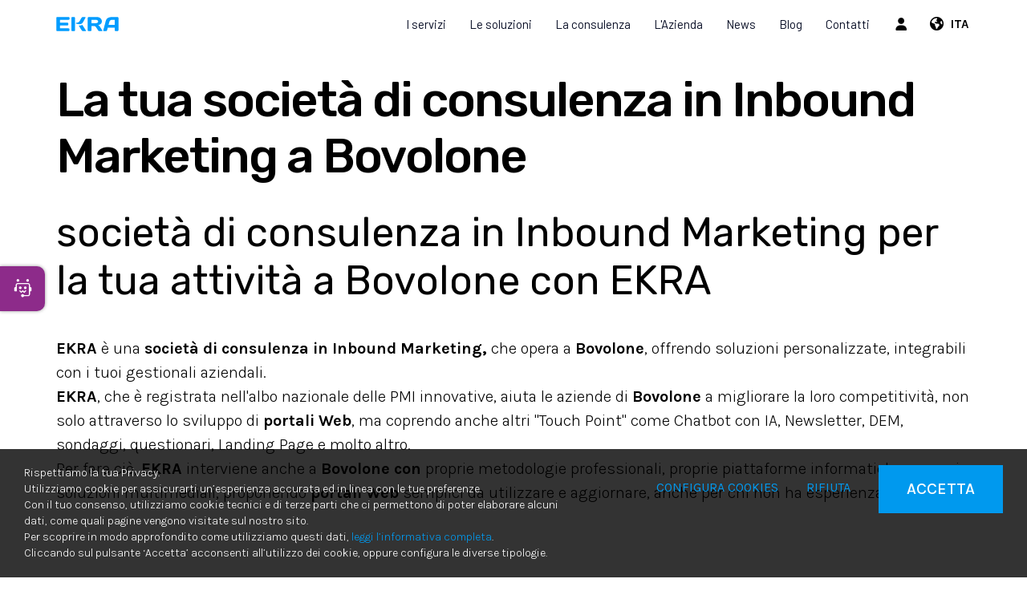

--- FILE ---
content_type: text/html; charset=UTF-8
request_url: https://www.ekra.it/it/s/bovolone-societa-di-consulenza-in-inbound-marketing-portali-web
body_size: 19707
content:
	<!doctype html>
	<html>
	<head>
	<meta charset="utf-8">
			<title>La tua societ&agrave; di consulenza in Inbound Marketing a Bovolone | EKRA S.r.l.</title>
		<meta name="description" content="EKRA è una societ&agrave; di consulenza in Inbound Marketing, che opera a Bovolone, offrendo soluzioni personalizzate, integrabili con i tuoi gestionali aziendali." />
	<meta name="keywords" content="EKRA, Bovolone, societ&agrave; di consulenza in Inbound Marketing, portali Web" />
	<meta name="robots" content="index, follow" />
	<meta name="googlebot" content="index, follow" />
		<meta name="author" content="EKRA S.r.l." />
	<meta name="generator" content="EKRA - WCS v.1.7.5" />
	<meta name="language" content="it" />

	
							<link rel="alternate" href="https://www.ekra.it/it/privacy-policy" hreflang="it" />
							<link rel="alternate" href="https://www.ekra.it/en/privacy-policy" hreflang="en" />
							<link rel="alternate" href="https://www.ekra.it/de/datenschutzrichtlinie" hreflang="de" />
							<link rel="alternate" href="https://www.ekra.it/fr/politique-de-confidentialite" hreflang="fr" />
							<link rel="alternate" href="https://www.ekra.it/es/politica-de-privacidad" hreflang="es" />
<meta property="og:type" content="website" />
<meta property="og:title" content="La tua societ&agrave; di consulenza in Inbound Marketing a Bovolone" />
<meta property="og:description" content="EKRA è una societ&agrave; di consulenza in Inbound Marketing, che opera a Bovolone, offrendo soluzioni personalizzate, integrabili con i tuoi gestionali aziendali." />
<meta property="og:url" content="https://www.ekra.it/it/s/bovolone-societa-di-consulenza-in-inbound-marketing-portali-web" />
<meta property="og:image" content="https://www.ekra.it/upload/azienda/logo_light/thumb_LogoEkra-facilita-rapidita-innovazione.png" />
<meta property="og:image:width" content="79" /> 
<meta property="og:image:height" content="30" />
<meta property="og:image:alt" content="EKRA S.r.l." />

<meta name="twitter:card" content="summary">
<meta name="twitter:site" content="@" />
<meta name="twitter:creator" content="@">
<meta name="twitter:url" content="https://www.ekra.it/it/s/bovolone-societa-di-consulenza-in-inbound-marketing-portali-web">
<meta name="twitter:image" content="https://www.ekra.it/upload/azienda/logo_light/thumb_LogoEkra-facilita-rapidita-innovazione.png">
<meta name="twitter:title" content="La tua societ&agrave; di consulenza in Inbound Marketing a Bovolone">
<meta name="twitter:description" content="EKRA è una societ&agrave; di consulenza in Inbound Marketing, che opera a Bovolone, offrendo soluzioni personalizzate, integrabili con i tuoi gestionali aziendali.">

	<meta name="viewport" content="width=device-width,initial-scale=1.0,minimum-scale=1.0,maximum-scale=1.0" />
	<meta name="format-detection" content="telephone=no">
	<meta http-equiv="imagetoolbar" content="no">
	<meta name="SKYPE_TOOLBAR" content="SKYPE_TOOLBAR_PARSER_COMPATIBLE" />

	<link rel="shortcut icon" href="/upload/azienda/logo_light/favicon/favicon.ico" type="image/x-icon" />

	
	<link rel="apple-touch-icon" href="/upload/azienda/logo_light/favicon/apple-touch-icon.png?r=65929112" />
			<link rel="apple-touch-icon" sizes="57x57" href="/upload/azienda/logo_light/favicon/apple-touch-icon-57x57.png?r=85751826" />
			<link rel="apple-touch-icon" sizes="72x72" href="/upload/azienda/logo_light/favicon/apple-touch-icon-72x72.png?r=54864668" />
			<link rel="apple-touch-icon" sizes="76x76" href="/upload/azienda/logo_light/favicon/apple-touch-icon-76x76.png?r=97185387" />
			<link rel="apple-touch-icon" sizes="114x114" href="/upload/azienda/logo_light/favicon/apple-touch-icon-114x114.png?r=57709491" />
			<link rel="apple-touch-icon" sizes="120x120" href="/upload/azienda/logo_light/favicon/apple-touch-icon-120x120.png?r=59491191" />
			<link rel="apple-touch-icon" sizes="144x144" href="/upload/azienda/logo_light/favicon/apple-touch-icon-144x144.png?r=2376992" />
			<link rel="apple-touch-icon" sizes="152x152" href="/upload/azienda/logo_light/favicon/apple-touch-icon-152x152.png?r=28285890" />
			<link rel="apple-touch-icon" sizes="180x180" href="/upload/azienda/logo_light/favicon/apple-touch-icon-180x180.png?r=82680455" />

	<link rel="stylesheet" href="https://cdnjs.cloudflare.com/ajax/libs/animate.css/3.1.0/animate.min.css">
	<!--link rel="stylesheet" href="/css/animate.css"-->

	<!--link rel="stylesheet" href="https://maxcdn.bootstrapcdn.com/bootstrap/3.3.7/css/bootstrap.min.css" integrity="sha384-BVYiiSIFeK1dGmJRAkycuHAHRg32OmUcww7on3RYdg4Va+PmSTsz/K68vbdEjh4u" crossorigin="anonymous"-->
	<link rel="stylesheet" href="/css/bootstrap.min.css">

	
		<link rel="stylesheet" href="/css/style.css?1769031035">
		<link rel="stylesheet" href="/css/paragrafi.css?1769031035">

	<link rel="stylesheet" href="https://cdnjs.cloudflare.com/ajax/libs/fancybox/3.3.4/jquery.fancybox.min.css">
	<!--link rel="stylesheet" href="/css/jquery.fancybox.css"-->

	<!--link rel="stylesheet" href="/css/icomoon/styles.css"-->

		<!--link rel="stylesheet" href="/css/shuffle_cantieri.css?1769031035"-->

	<!--link rel="stylesheet" href="/css/chatbox.css?1769031035"-->

			<base href="https://www.ekra.it/">
	
		<link rel="stylesheet" href="https://cdnjs.cloudflare.com/ajax/libs/font-awesome/6.5.2/css/all.min.css">
	<link rel="stylesheet" href="https://cdnjs.cloudflare.com/ajax/libs/font-awesome/6.5.2/css/v4-shims.min.css">

	
	
	<link rel="stylesheet" href="/css/wcs.css">

	<link rel="stylesheet" href="/css/cookies.css">

	<link rel="stylesheet" href="/css/area-riservata.css?1769031035">

	
	<link rel="stylesheet" href="/css/menu-ristorante.css?1769031035">

	<link rel="stylesheet" href="/css/chatbot.css?1769031035">

	<link rel="stylesheet" href="/css/vanilla-calendar.css?1769031035">

	
	<link rel="stylesheet" href="/css/custom.css?1769031035">

	
	
			<script>
			window.dataLayer = window.dataLayer || [];
			function gtag(){dataLayer.push(arguments);}

			gtag("consent", "default", {
				"analytics_storage": "denied", 
				"ad_storage": "denied","ad_user_data": "denied", 
					"ad_personalization": "denied",
				wait_for_update: 1000
			});

			gtag("set", "ads_data_redaction", true);
			</script>
			
<!-- Google tag (gtag.js) -->
<script async src="https://www.googletagmanager.com/gtag/js?id=G-37P2CK9RJY"></script>
<script>
  window.dataLayer = window.dataLayer || [];
  function gtag(){dataLayer.push(arguments);}
  gtag('js', new Date());

  gtag('config', 'G-37P2CK9RJY', { client_storage: 'none', 'anonymize_ip': true });
</script>

			<script>
			function deleteCookie(name) {
				document.cookie = name + '=; Path=/; Domain=.ekra.it; Expires=Thu, 01 Jan 1970 00:00:01 GMT;';
			}
			
			function deleteAllCookies() {
				var cookies = document.cookie.split(";");
				for(var i=0; i < cookies.length; i++) {
					var equals = cookies[i].indexOf("=");
					var name = equals > -1 ? cookies[i].substr(0, equals) : cookies[i];
					
					deleteCookie(name);
				}
				
			}

			function consentGranted(ca, ct, caud, cap) {
				if (ca=="1") consensoCA="granted";
				else consensoCA="denied";

				if (ct=="1") consensoCT="granted";
				else consensoCT="denied";
				
					//2251
					if (caud=="1") consensoCAUD="granted";
					else consensoCAUD="denied";

					if (cap=="1") consensoCAP="granted";
					else consensoCAP="denied";
				if (ct=="1") consensoFB="grant";
				else consensoFB="revoke";

				gtag("consent", "update", {
					"analytics_storage: ": consensoCA,
					"ad_storage": consensoCT
					, "ad_user_data": consensoCAUD, 
						"ad_personalization": consensoCAP
				});
			
				if (ca=="0" || ct=="0" || caud=="0" || cap=="0") {
					deleteAllCookies();
				}
				
					location.reload();
				
			}
			</script>

	<script type="text/javascript" src="https://maps.googleapis.com/maps/api/js?sensor=false&amp;language=it&amp;libraries=places&amp;key=AIzaSyD7CIw9DEfP1QbN3s03b9lvGbSNM5ohbXw"></script>

	
	<script type="text/javascript" src="https://ajax.googleapis.com/ajax/libs/jquery/2.2.0/jquery.min.js"></script>

	<!-- tag per recaptcha enterprise -->
	<link rel="preconnect" href="https://www.google.com">
	<link rel="preconnect" href="https://www.gstatic.com" crossorigin>
</head>
	<body oncopy="">

		

		
	<div id="top">
		<div class="container ">
			<div class="row">
				<div class="col-md-12">
											<a href="/it/" class="top-logo" title="Homepage EKRA S.r.l."><img src="/upload/azienda/logo_light/thumb_LogoEkra-facilita-rapidita-innovazione.png" alt="Homepage EKRA S.r.l."></a>
					
										
											<ul class="top-elements">

															<li class="top-services">
									<ul>
										
												<li>
													<!--
													<a href="/it/login" class="reserved" title="area riservata" id="icon-account">
									
																							<i class="fa fa-user"></i>
																								-->
													<!-- aggiunta la possibilità al click dell'omino, di aprire una tendina con le varie sezioni -->

																								<!-- se l'utente non è loggato vede la possibilità di accedere o registrarsi -->
											<a href="javascript:void(0);" class="togglePopup reserved" title="area riservata" id="icon-account">
												<i class="fa fa-user-o"></i>
											</a>
											<div id="reserved" class="popup reserved" style="top: 60px;" data-open="true">
												<div class="content-reserved">
													<ul class="sidebar-products level1">
														<li>
															<a href="/it/login" class="btn-header-login" title="login">
																Login															</a>
														</li>
																													<li>
																<p>
																	Nuovo utente?																	
																	<a href="/it/registration" title="registrazione">
																		Inizia qui																	</a>
																</p>
															</li>
																											</ul>
												</div>
											</div>
																		</li>

							
						
									<li class="lang">
										<a href="javascript:void(0);" class="togglePopup lingue" title="language">

																							<i class="fa fa-globe"></i>
																						<span class="current-lang">
												ITA											</span>
										</a>

										
											<div id="lang" class="popup lingue">
												<div class="content-lang">
													<ul>
																<li><a href="/it/privacy-policy"  title="Italiano">ITALIANO</a></li>
																<li><a href="/en/privacy-policy"  title="English">ENGLISH</a></li>
																<li><a href="/fr/politique-de-confidentialite"  title="Fran&ccedil;ais">FRANÇAIS</a></li>
																<li><a href="/de/datenschutzrichtlinie"  title="Deutsch">DEUTSCH</a></li>
													</ul>
												</div>
											</div>
									</li>

												</ul>
						</li>
											<li class="top-icon-menu mob"><a href="javascript:void(0);" title="Menu"><i class="fa fa-bars"></i></a></li>
										</ul>
				
				
<div id="top-menu-container" >
	<div class="container">
		<div class="row">
									<div class="col-md-12">
											<ul class="menu">
					
							<li><a href="/it/"  title="Homepage EKRA">Home</a>
							</li>
							<li><a href="javascript:void(0);" class="open-menu-sub" title="I servizi EKRA">I servizi</a><a href="javascript:void(0);" class="open-sub" title=""><i class="fa fa-angle-down"></i></a>
								<ul>
										<li><a href="/it/realizzazione-software-su-misura"  title="Realizzazione software su misura">Realizzazione software su misura</a>
										</li>
										<li><a href="/it/realizzazione-webapp"  title="Sviluppo Portali Web">Sviluppo Portali Web</a>
										</li>
										<li><a href="/it/realizzazione-app-aziendali"  title="Sviluppo App Aziendali">Sviluppo App Aziendali</a>
										</li>
										<li><a href="/it/realizzazione-siti-web"  title="Realizzazione siti web">Realizzazione siti web</a>
										</li>
										<li><a href="/it/realizzazione-ecommerce"  title="Realizzazione siti e-commerce">Realizzazione siti e-commerce</a>
										</li>
								</ul>
							</li>
							<li><a href="javascript:void(0);" class="open-menu-sub" title="Le soluzioni">Le soluzioni</a><a href="javascript:void(0);" class="open-sub" title=""><i class="fa fa-angle-down"></i></a>
								<ul>
										<li><a href="/it/software-marketing-vendite"  title="Software per Marketing, Vendite e Post-Vendita">Software per Marketing, Vendite e Post-Vendita</a>
										</li>
										<li><a href="/it/gestionale-autoscuole"  title="Software Scuola Guida">Software Scuola Guida</a>
										</li>
										<li><a href="/it/icoffee"  title="Software gestionale per distributori automatici">Software gestionale per distributori automatici</a>
										</li>
										<li><a href="/it/software-smart-working"  title="Software gestione Smart Working">Software gestione Smart Working</a>
										</li>
										<li><a href="/it/software-gestionale-carrozzeria"  title="Software gestionale Carrozzeria">Software gestionale Carrozzeria</a>
										</li>
										<li><a href="/it/software-privacy-gdpr"  title="Software per la Privacy GDPR">Software per la Privacy GDPR</a>
										</li>
										<li><a href="/it/software-whistleblowing"  title="Software per Whistleblowing (231)">Software per Whistleblowing (231)</a>
										</li>
								</ul>
							</li>
							<li><a href="javascript:void(0);" class="open-menu-sub" title="La consulenza">La consulenza</a><a href="javascript:void(0);" class="open-sub" title=""><i class="fa fa-angle-down"></i></a>
								<ul>
										<li><a href="/it/consulenza-seo"  title="Consulenza SEO">Consulenza SEO</a>
										</li>
										<li><a href="/it/consulenza-digital-marketing"  title="Consulenza Digital Marketing">Consulenza Digital Marketing</a>
										</li>
								</ul>
							</li>
							<li><a href="javascript:void(0);" class="open-menu-sub" title="Profilo azienda EKRA">L&#039;Azienda</a><a href="javascript:void(0);" class="open-sub" title=""><i class="fa fa-angle-down"></i></a>
								<ul>
										<li><a href="/it/chi-siamo"  title="Chi siamo">Chi siamo</a>
										</li>
										<li><a href="/it/brevetti"  title="Brevetti">Brevetti</a>
										</li>
										<li><a href="/it/i-nostri-partner"  title="I nostri Partner">I nostri Partner</a>
										</li>
								</ul>
							</li>
							<li><a href="/it/news"  title="News">News</a>
							</li>
							<li><a href="https://www.ekra.it/it/elenco-blog"   title="Blog">Blog</a>
							</li>
							<li><a href="/it/contatti" class="open-menu-sub" title="Contatti">Contatti</a><a href="javascript:void(0);" class="open-sub" title=""><i class="fa fa-angle-down"></i></a>
								<ul>
										<li><a href="/it/contatti"  title="Richiesta informazioni">Richiesta informazioni</a>
										</li>
										<li><a href="/it/lavora-con-noi"  title="Lavora con noi">Lavora con noi</a>
										</li>
								</ul>
							</li>					
											
				</ul>
			</div>
					</div>
	</div>
</div>

				<div class="clear"></div>
				</div>
			</div>
		</div>
	</div>

		<div id="menu-container" style="display: none;">
			
					
				
										
		
									
											<a href="javascript:void(0);" class="close-menu" title=""><i class="fa fa-times"></i></a>
										
											
					<ul class="menu">
						
								<li><a href="/it/"  title="Homepage EKRA">Home</a>
								</li>
								<li><a href="javascript:void(0);" class="open-menu-sub" title="I servizi EKRA">I servizi</a><a href="javascript:void(0);" class="open-sub" title=""><i class="fa fa-angle-down"></i></a>
									<ul>
											<li><a href="/it/realizzazione-software-su-misura"  title="Realizzazione software su misura">Realizzazione software su misura</a>
											</li>
											<li><a href="/it/realizzazione-webapp"  title="Sviluppo Portali Web">Sviluppo Portali Web</a>
											</li>
											<li><a href="/it/realizzazione-app-aziendali"  title="Sviluppo App Aziendali">Sviluppo App Aziendali</a>
											</li>
											<li><a href="/it/realizzazione-siti-web"  title="Realizzazione siti web">Realizzazione siti web</a>
											</li>
											<li><a href="/it/realizzazione-ecommerce"  title="Realizzazione siti e-commerce">Realizzazione siti e-commerce</a>
											</li>
									</ul>
								</li>
								<li><a href="javascript:void(0);" class="open-menu-sub" title="Le soluzioni">Le soluzioni</a><a href="javascript:void(0);" class="open-sub" title=""><i class="fa fa-angle-down"></i></a>
									<ul>
											<li><a href="/it/software-marketing-vendite"  title="Software per Marketing, Vendite e Post-Vendita">Software per Marketing, Vendite e Post-Vendita</a>
											</li>
											<li><a href="/it/gestionale-autoscuole"  title="Software Scuola Guida">Software Scuola Guida</a>
											</li>
											<li><a href="/it/icoffee"  title="Software gestionale per distributori automatici">Software gestionale per distributori automatici</a>
											</li>
											<li><a href="/it/software-smart-working"  title="Software gestione Smart Working">Software gestione Smart Working</a>
											</li>
											<li><a href="/it/software-gestionale-carrozzeria"  title="Software gestionale Carrozzeria">Software gestionale Carrozzeria</a>
											</li>
											<li><a href="/it/software-privacy-gdpr"  title="Software per la Privacy GDPR">Software per la Privacy GDPR</a>
											</li>
											<li><a href="/it/software-whistleblowing"  title="Software per Whistleblowing (231)">Software per Whistleblowing (231)</a>
											</li>
									</ul>
								</li>
								<li><a href="javascript:void(0);" class="open-menu-sub" title="La consulenza">La consulenza</a><a href="javascript:void(0);" class="open-sub" title=""><i class="fa fa-angle-down"></i></a>
									<ul>
											<li><a href="/it/consulenza-seo"  title="Consulenza SEO">Consulenza SEO</a>
											</li>
											<li><a href="/it/consulenza-digital-marketing"  title="Consulenza Digital Marketing">Consulenza Digital Marketing</a>
											</li>
									</ul>
								</li>
								<li><a href="javascript:void(0);" class="open-menu-sub" title="Profilo azienda EKRA">L&#039;Azienda</a><a href="javascript:void(0);" class="open-sub" title=""><i class="fa fa-angle-down"></i></a>
									<ul>
											<li><a href="/it/chi-siamo"  title="Chi siamo">Chi siamo</a>
											</li>
											<li><a href="/it/brevetti"  title="Brevetti">Brevetti</a>
											</li>
											<li><a href="/it/i-nostri-partner"  title="I nostri Partner">I nostri Partner</a>
											</li>
									</ul>
								</li>
								<li><a href="/it/news"  title="News">News</a>
								</li>
								<li><a href="https://www.ekra.it/it/elenco-blog"   title="Blog">Blog</a>
								</li>
								<li><a href="/it/contatti" class="open-menu-sub" title="Contatti">Contatti</a><a href="javascript:void(0);" class="open-sub" title=""><i class="fa fa-angle-down"></i></a>
									<ul>
											<li><a href="/it/contatti"  title="Richiesta informazioni">Richiesta informazioni</a>
											</li>
											<li><a href="/it/lavora-con-noi"  title="Lavora con noi">Lavora con noi</a>
											</li>
									</ul>
								</li>						
												
					</ul>
						
					
								
						
		</div>
	
	<div class="empty-header" style="display:block;"></div><div class="container">
	<div class="row">
		<div class="col-md-12">
			<div class="blk-txt">
				<h1 class="titolo1">La tua societ&agrave; di consulenza in Inbound Marketing a Bovolone</h1>
				
				<h2 class="titolo2">societ&agrave; di consulenza in Inbound Marketing per la tua attivit&agrave; a Bovolone con EKRA</h2>				
							</div>
		</div>
	</div>
	
	

</div>


	
	
			<div class="container" style="" >
				<div class="container" style="">
					<div class="row">
						<div class="col-md-12">
							<div class="blk-txt">
							 
							 
							<div class="colonna-1"><p>&nbsp;</p><p><strong>EKRA </strong>è una&nbsp;<strong>societ&agrave; di consulenza in Inbound Marketing,</strong> che opera a <strong>Bovolone</strong>, offrendo soluzioni personalizzate, integrabili con i tuoi gestionali aziendali.</p><p><strong>EKRA</strong>, che è registrata nell'albo nazionale delle PMI innovative, aiuta le aziende di <strong>Bovolone </strong>a migliorare la loro competitività, non solo attraverso lo sviluppo di&nbsp;<strong>portali Web</strong>, ma coprendo anche altri "Touch Point" come Chatbot con IA, Newsletter, DEM, sondaggi, questionari, Landing Page e molto altro.</p><p>Per fare ciò, <strong>EKRA</strong> interviene anche a <strong>Bovolone con</strong> proprie metodologie professionali, proprie piattaforme informatiche e proprie soluzioni multimediali, proponendo&nbsp;<strong>portali Web</strong> semplici da utilizzare e aggiornare, anche per chi non ha esperienza nell'ambito.</p><p>&nbsp;</p></div> 
							</div></div>
					</div>
				</div>
			</div>
			<div class="container iot sharp-wcs" style="background-color:undefined;" >
				<div class="container" style=" margin-top: 60px; margin-bottom: 60px;">
					<div class="row">
						<div class="col-sm-6 col-md-6">
							<div class="blk-img" >
								
									
	<picture>
		<source media="(max-width: 767px)" srcset="/upload/seo/pagine_seo/7/paragrafi/s_6_wcs-logo.png">
		<source media="(max-width: 1199px)" srcset="/upload/seo/pagine_seo/7/paragrafi/t_6_wcs-logo.png">
	<img loading="lazy" src="/upload/seo/pagine_seo/7/paragrafi/d_6_wcs-logo.png" alt="logo wcs" title="Logo wcs">
	</picture>
								
							</div>
							<div class="didascalia"></div></div>
						<div class="col-sm-6 col-md-6">
							<div class="blk-txt">
							 
							 
							<div class="colonna-1"><p>L'approccio è progettuale e lo sviluppo della soluzione parte sempre da una piattaforma Software evoluta e consolidata, denominata <strong>WCS</strong> (<strong>Web Communication Suite</strong>).<br /><br />La Suite <strong>WCS</strong> contiene già in partenza numerosissime funzionalità e strumenti digitali, per cui lo sviluppo di qualsiasi soluzione risulta più rapido e senza rischi. Mettiamo a disposizione dei nostri clienti già più di 500 funzionalità, collaudate e comprovate, pronte a essere utilizzate. La struttura a blocchi permette al cliente di poter decidere quali funzionalità adottare e quali no, con la possibilità di integrarne di nuove in futuro o cambiare la scelta fatta in precedenza.</p><p>Le tecnologie utilizzate vanno dall'IoT (Internet delle cose), all'intelligenza artificiale, dalle Blockchain alle Web App.<br /><br />Le realizzazioni di EKRA sono <strong>completamente personalizzabili</strong> e modificabili in ogni momento, secondo le esigenze del cliente e della situazione contingente.</p><p>&nbsp;</p></div> 
							</div></div>
					</div>
				</div>
			</div>
			<div class="container no-margin" style="background-color:undefined;" >
				<div class="container-full" style="">
					<div class="row">
						<div class="col-md-3">
							<div class="blk-img" >
								
									
	<picture>
		<source media="(max-width: 767px)" srcset="/upload/seo/pagine_seo/7/paragrafi/s_3_photo-1486312338219-ce68d2c6f44d.jpg">
		<source media="(max-width: 1199px)" srcset="/upload/seo/pagine_seo/7/paragrafi/t_3_photo-1486312338219-ce68d2c6f44d.jpg">
	<img loading="lazy" src="/upload/seo/pagine_seo/7/paragrafi/d_3_photo-1486312338219-ce68d2c6f44d.jpg" alt="programmazione" title="Programmazione">
	</picture>
								
							</div>
							<div class="didascalia"></div></div>
						<div class="col-md-3">
							<div class="blk-img" >
								
									
	<picture>
		<source media="(max-width: 767px)" srcset="/upload/seo/pagine_seo/7/paragrafi/s_3_foto-chi-siamo.jpg">
		<source media="(max-width: 1199px)" srcset="/upload/seo/pagine_seo/7/paragrafi/t_3_foto-chi-siamo.jpg">
	<img loading="lazy" src="/upload/seo/pagine_seo/7/paragrafi/d_3_foto-chi-siamo.jpg" alt="Gruppo EKRA" title="Gruppo EKRA">
	</picture>
								
							</div>
							<div class="didascalia"></div></div>
						<div class="col-md-3">
							<div class="blk-img" >
								
									
	<picture>
		<source media="(max-width: 767px)" srcset="/upload/seo/pagine_seo/7/paragrafi/s_3_telephone-586266-1920.jpg">
		<source media="(max-width: 1199px)" srcset="/upload/seo/pagine_seo/7/paragrafi/t_3_telephone-586266-1920.jpg">
	<img loading="lazy" src="/upload/seo/pagine_seo/7/paragrafi/d_3_telephone-586266-1920.jpg" alt="Soluzioni mobile" title="Soluzioni mobile">
	</picture>
								
							</div>
							<div class="didascalia"></div></div>
						<div class="col-md-3">
							<div class="blk-img" >
								
									
	<picture>
		<source media="(max-width: 767px)" srcset="/upload/seo/pagine_seo/7/paragrafi/s_3_ecommerce-ekra.jpg">
		<source media="(max-width: 1199px)" srcset="/upload/seo/pagine_seo/7/paragrafi/t_3_ecommerce-ekra.jpg">
	<img loading="lazy" src="/upload/seo/pagine_seo/7/paragrafi/d_3_ecommerce-ekra.jpg" alt="ecommerce EKRA" title="Ecommerce EKRA">
	</picture>
								
							</div>
							<div class="didascalia"></div></div>
					</div>
				</div>
			</div>
			<div class="container cta-iot" style="background-image: url('/upload/seo/pagine_seo/7/paragrafi/bg-parallax-telelavoro.jpg'); background-size: 100% auto; background-attachment: fixed; background-position: 0 0; background-repeat: repeat; "  data-stellar-background-ratio="0.1">
				<div class="container" style=" margin-top: 80px; margin-bottom: 80px;">
					<div class="row">
						<div class="col-md-8">
							<div class="blk-txt">
							<h3 class="titolo3 titoloparagrafo" >Desideri maggiori informazioni sui nostri servizi?</h3> 
							 
							<div class="colonna-1"><p>Se desideri maggiori dettagli sulle nostre proposte contattaci direttamente, cliccando sul pulsante a fianco.</p><p><strong>Siamo sempre curiosi di scoprire nuovi progetti e nuove opportunità.</strong></p></div> 
							</div></div>
						<div class="col-md-4">
							<div id="cta_59" class="blk-cta  all-right-cta"  style= "">
								<div class="container-cta">
									<div class="blk-txt">
										<p><span></span></p>
									</div>
									<div class="blk-btn">
										<a href="/it/contatti" target="_self" class="btn-cta" title="CONTATTACI">CONTATTACI</a>
									</div>
									<div class="clear"></div>
								</div>
							</div></div>
					</div>
				</div>
			</div>
			<div class="container prefooter" style="background-color:undefined;" >
				<div class="container-full" style=" margin-top: 60px; margin-bottom: 60px;">
					<div class="row">
						<div class="col-md-12">
<div class="blk-newsletter">
	<div class="container">
		<div class="row">
			<div class="col-md-6">
				<div class="blk-txt">
					<span class="titolo3">NEWSLETTER</span>
					<p>
						<span>
							<strong>Rimani sempre aggiornato con le novità del mondo EKRA S.r.l.</strong><br>
						</span>
					</p>
				</div>
			</div>
			<div class="col-md-6">
				<form class="form iscriviti-newsletter">
					<div class="row">
						<div class="col-md-4">
							<div class="input-container">
								<input type="text" name="newsletter_nome" id="newsletter_nome" placeholder="Nome" class="obb">
							</div>
						</div>
						<div class="col-md-4">
							<div class="input-container">
								<input type="text" name="newsletter_cognome" id="newsletter_cognome" placeholder="Cognome" class="obb">
							</div>
						</div>
						<div class="col-md-4">
							<div class="input-container">
								<input type="text" name="newsletter_email" id="newsletter_email" placeholder="Indirizzo e-mail" class="obb">
							</div>
						</div>
					</div>
					<div class="row">
						<div class="col-md-8">
							<label class="control control--checkbox">
								<p>accetto il <a href="it/privacy-policy" target="_blank" title="accetto il trattamento dei dati">trattamento dei dati</a></p>
								<input type="checkbox" name="newsletter_privacy" id="newsletter_privacy">
								<div class="control__indicator obb"></div>
							</label>
						</div>
						<div class="col-md-4">
							<div class="blk-btn">
								<a href="javascript:void(0)" id="iscrivitiNewsletter" class="big-btn" title="ISCRIVITI">ISCRIVITI</a>
							</div>
						</div>
					</div>
				</form>
			</div>
		</div>
	</div>
</div></div>
					</div>
				</div>
			</div>    <!-- pulsante per apertura chatbot in basso a sinistra 
    <a href="javascript:void(0);" class="chatbot-open-btn chatbot-btn-bottom-left goChatbot">
        <i class="fa fa-comments"></i>
        <p>Apri Chatbot</p>
    </a>-->

    <!-- pulsante per apertura chatbot in basso a destra 
    <a href="javascript:void(0);" class="chatbot-open-btn chatbot-btn-bottom-right goChatbot">
        <i class="fa fa-comments"></i>
        <p>Apri Chatbot</p>
    </a> -->

        <script>
    function aggiornaTopHeightForChatbot() {
        var topEl = document.getElementById("top");
        if (topEl) {
            document.documentElement.style.setProperty(
                '--top-height',
                topEl.offsetHeight + 'px'
            );
        }
    }

    document.addEventListener("DOMContentLoaded", aggiornaTopHeightForChatbot);
    window.addEventListener("resize", aggiornaTopHeightForChatbot);
    </script>

    <style>
    .chatbot-btn-top-left {
        left: 0;
        top: calc(var(--top-height) + 10px);
        border-radius: 0 10px 10px 0;
    }

    .chatbot-btn-top-right {
        right: 0;
        top: calc(var(--top-height) + 10px);
        border-radius: 10px 0 0 10px;
    }

    .chatbot-btn-bottom-left {
        left: 0;
        bottom: 20px;
        border-radius: 0 10px 10px 0;
    }

    .chatbot-btn-bottom-right {
        right: 0;
        bottom: 20px;
        border-radius: 10px 0 0 10px;
    }


    </style>
            <!-- pulsante per apertura chatbot al centro a sinistra -->
        <a href="javascript:void(0);" class="chatbot-open-btn-center chatbot-btn-center-left goChatbot" title="">
            <i class="fa fa-comments"></i>
            <p>
                Apri Chatbot            </p>
        </a>
        <style>
            .chatbot-container .chatbot {
                left: -400px !important;
            }

            .chatbot-container.show .chatbot {
                left: 0 !important;
                right: unset !important;
            }
        </style>
    
    
            <input type="hidden" id="messaggio_benvenuto" value="Ciao! Sono l'assistente virtuale di EKRA S.r.l.<br><br> Come posso aiutarti?">
        <input type="hidden" id="messaggio_chiusura" value="Grazie per aver risposto! Purtroppo al momento l'operatore non è disponibile. Se vuoi essere ricontattato, lascia un tuo recapito quando chiudi la chat.<br><br> Se vuoi sapere altro, rimango a tua disposizione.">
    <!-- CHATBOT -->
    <div class="chatbot-container" id="chatbot">
        <div class="chatbot-filter"></div>
        <div class="chatbot">
            <div class="end-chat-container">
                <div class="content">
                    <form>
                        <p>Se desideri ricevere una copia della conversazione, inserisci il tuo indirizzo email.</p>
                        <input type="email" name="email" id="email-chatbot" placeholder="Inserisci l'indirizzo E-mail">

                        <label class="control control--checkbox">
                            <p>Accetto il  <a href="/it/privacy-policy" target="_blank" title="trattamento dei dati">trattamento dei dati</a></p>
                            <input type="checkbox" name="privacy" id="privacy" value="1">
                            <div id="privacy_control_indicator" class="control__indicator"></div>
                        </label>

                        <!--<label class="control control--checkbox">
                            <p>accetto i <a href="javascript:void(0);" class="show-modal" targetmodal="modale-termini" title="termini e condizioni">termini e condizioni</a></p>
                            <input type="checkbox" name="termini" id="termini" value="1">
                            <div id="termini_control_indicator" class="control__indicator"></div>
                        </label>-->

                        <h3>Vuoi terminare la chat?</h3>
                        <div class="end-chat-btn-container">
                            <a href="javascript:void(0);" class="continue-chat-btn" title="">No</a>

                            <div class="loading-end-button">
                                <div class="spinner-filter">
                                    <div class="spinner-container">
                                        <div class="spinner"></div>
                                    </div>
                                </div>
                                <a href="javascript:void(0);" class="end-chat-btn" title="">Sì</a>
                            </div>
                        </div>
                    </form>
                </div>
            </div>

            <div class="chatbot-title-container">
                                    <a href="javascript:void(0);" class="close-chatbot" title="Nascondi chat">NASCONDI</a>
                    <a href="javascript:void(0);" class="end-chat" title="Termina chat"><i class="fa fa-times"></i></a>
                    <a href="javascript:void(0);" class="chatbot-full" title="Espandi chat"><i class="fa fa-expand"></i></a>
                    <span class="chatbot-title"><i class="fa fa-comments chatbot-logo"></i> 
                        Chatbot                    </span>
                                <div class="clear"></div>
            </div>

            <div class="conversation-container">
                            </div>

            <div class="chatbot-send-btn-container disabled">
                <div class="filter"></div>
                <input type="text" name="chatbot-user-message" placeholder="Scrivi il tuo messaggio qui..." id="chatbot-user-message">
                <a href="javascript:void(0);" class="chatbot-send-btn" title=""><i class="fa fa-paper-plane"></i></a>
                <div class="clear"></div>
            </div>

            <!--<a href="javascript:void(0);" class="end-chat" title="Termina chat">
                <i class="fa fa-times"></i>
                <i class="fa fa-comment"></i>
            </a>-->
        </div>
    </div>

    <!-- modali -->
    <div class="modal-chatbot-mask"></div>

    <!--<div class="modal-chatbot" id="modale-privacy">
        <div class="modal-chatbot-content">
            <h3>Privacy</h3>
            <hr>
            <p>
                Lorem ipsum dolor sit amet, consectetur adipiscing elit. Vivamus vestibulum nisi a ante porta consectetur. Nunc sodales elit lorem, non tempus quam imperdiet vitae. Donec non semper massa. Donec ac suscipit enim. Fusce vestibulum nunc at nisl aliquet, id vulputate orci sollicitudin. Sed eu libero malesuada, sodales ligula eu, eleifend magna. Nullam euismod eros at vehicula commodo. Cras eu dictum diam, in semper felis.<br>
                Cras lacus mauris, egestas eu suscipit a, efficitur ut est. Sed consequat enim porta luctus rutrum. Praesent faucibus semper pellentesque. Nullam quis velit maximus, porttitor purus ut, molestie sapien. Nulla sodales aliquam placerat. Pellentesque rhoncus lacus quis vestibulum commodo. Nulla consectetur neque euismod, tincidunt nisl sed, pharetra neque. Curabitur eu augue ipsum. Praesent eros tortor, blandit non venenatis vitae, ultricies venenatis massa. Duis at tempor velit. Sed leo leo, semper sed orci vel, vestibulum pellentesque enim. Nullam in placerat velit. Fusce vel dui et massa malesuada volutpat. Proin mattis consectetur egestas. Aliquam a lobortis sapien.<br>
                Lorem ipsum dolor sit amet, consectetur adipiscing elit. Vivamus vestibulum nisi a ante porta consectetur. Nunc sodales elit lorem, non tempus quam imperdiet vitae. Donec non semper massa. Donec ac suscipit enim. Fusce vestibulum nunc at nisl aliquet, id vulputate orci sollicitudin. Sed eu libero malesuada, sodales ligula eu, eleifend magna. Nullam euismod eros at vehicula commodo. Cras eu dictum diam, in semper felis.<br>
                Cras lacus mauris, egestas eu suscipit a, efficitur ut est. Sed consequat enim porta luctus rutrum. Praesent faucibus semper pellentesque. Nullam quis velit maximus, porttitor purus ut, molestie sapien. Nulla sodales aliquam placerat. Pellentesque rhoncus lacus quis vestibulum commodo. Nulla consectetur neque euismod, tincidunt nisl sed, pharetra neque. Curabitur eu augue ipsum. Praesent eros tortor, blandit non venenatis vitae, ultricies venenatis massa. Duis at tempor velit. Sed leo leo, semper sed orci vel, vestibulum pellentesque enim. Nullam in placerat velit. Fusce vel dui et massa malesuada volutpat. Proin mattis consectetur egestas. Aliquam a lobortis sapien.
            </p>
            <div class="container-close-modal-chatbot">
                <a href="javascript:void(0);" class="modal-chatbot-btn close-modal-chatbot" title="">CHIUDI</a>
            </div>
        </div>
    </div>

    <div class="modal-chatbot" id="modale-termini">
        <div class="modal-chatbot-content">
            <h3>Termini e condizioni</h3>
            <hr>
            <p>
                Lorem ipsum dolor sit amet, consectetur adipiscing elit. Vivamus vestibulum nisi a ante porta consectetur. Nunc sodales elit lorem, non tempus quam imperdiet vitae. Donec non semper massa. Donec ac suscipit enim. Fusce vestibulum nunc at nisl aliquet, id vulputate orci sollicitudin. Sed eu libero malesuada, sodales ligula eu, eleifend magna. Nullam euismod eros at vehicula commodo. Cras eu dictum diam, in semper felis.<br>
                Cras lacus mauris, egestas eu suscipit a, efficitur ut est. Sed consequat enim porta luctus rutrum. Praesent faucibus semper pellentesque. Nullam quis velit maximus, porttitor purus ut, molestie sapien. Nulla sodales aliquam placerat. Pellentesque rhoncus lacus quis vestibulum commodo. Nulla consectetur neque euismod, tincidunt nisl sed, pharetra neque. Curabitur eu augue ipsum. Praesent eros tortor, blandit non venenatis vitae, ultricies venenatis massa. Duis at tempor velit. Sed leo leo, semper sed orci vel, vestibulum pellentesque enim. Nullam in placerat velit. Fusce vel dui et massa malesuada volutpat. Proin mattis consectetur egestas. Aliquam a lobortis sapien.<br>
                Lorem ipsum dolor sit amet, consectetur adipiscing elit. Vivamus vestibulum nisi a ante porta consectetur. Nunc sodales elit lorem, non tempus quam imperdiet vitae. Donec non semper massa. Donec ac suscipit enim. Fusce vestibulum nunc at nisl aliquet, id vulputate orci sollicitudin. Sed eu libero malesuada, sodales ligula eu, eleifend magna. Nullam euismod eros at vehicula commodo. Cras eu dictum diam, in semper felis.<br>
                Cras lacus mauris, egestas eu suscipit a, efficitur ut est. Sed consequat enim porta luctus rutrum. Praesent faucibus semper pellentesque. Nullam quis velit maximus, porttitor purus ut, molestie sapien. Nulla sodales aliquam placerat. Pellentesque rhoncus lacus quis vestibulum commodo. Nulla consectetur neque euismod, tincidunt nisl sed, pharetra neque. Curabitur eu augue ipsum. Praesent eros tortor, blandit non venenatis vitae, ultricies venenatis massa. Duis at tempor velit. Sed leo leo, semper sed orci vel, vestibulum pellentesque enim. Nullam in placerat velit. Fusce vel dui et massa malesuada volutpat. Proin mattis consectetur egestas. Aliquam a lobortis sapien.
            </p>
            <div class="container-close-modal-chatbot">
                <a href="javascript:void(0);" class="modal-chatbot-btn close-modal-chatbot" title="">CHIUDI</a>
            </div>
        </div>
    </div>-->

    <script type="text/javascript">
        var chiusa = 0;
        var replyMessage = 1;
        var questionMessage = 1;
        var msg = "";
        var controllo = 1;
        var iddomanda = 0;
        // speech message
        var talking = true;
        // modali
        var targetmodal;
        var chatTimer; // Variabile per memorizzare il timer
        var apertura = 1; //per apertura container
        var chiusura = 1;

        $(document).ready(function() {
            checkstato();
                                        /*mostraModaleDopoTempo(); //apro chatbot dopo il timing prefissato solo se è nella home*/
                if (replyMessage == 1) {
                    // primo messaggio del chatbot
                    $('.chatbot-send-btn-container').addClass('disabled');
                    $('.chatbot .end-chat').addClass('show');
                    addBotMessage(msg, controllo); //ci devo passare messaggio di benvenuto
                    targetDiv = '.reply';
                    getTime(targetDiv);
                }
                    });


        /*$(".show-modal").click(function() {
            targetmodal = "#" + $(this).attr("targetmodal");
            $(".modal-chatbot-mask").addClass("active-modal-chatbot");
            $(targetmodal).addClass("show-modal-chatbot");
        });*/

        // chatbot height
        var winHeight = window.innerHeight;
        var conversationHeight = winHeight - 201;
        $('#chatbot').height(winHeight);
        $('.chatbot-container .chatbot').height(winHeight);
        $('.conversation-container').height(conversationHeight);

        $(window).on('resize', function() {
            winHeight = window.innerHeight;
            conversationHeight = winHeight - 201;
            $('#chatbot').height(winHeight);
            $('.chatbot-container .chatbot').height(winHeight);
            $('.conversation-container').height(conversationHeight);
        });

        $(".close-modal-chatbot, .modal-chatbot-mask").click(function() {
            closeModalChatbot();
        });

        // open chatbot
        $('.goChatbot').on("click", function() {
            localStorage.setItem('chatbot', 'aperto'); //setto sessione come aperta ogni volta che apre la chat

            $('html, body').addClass('noScroll');
            if (apertura == 0) {
                $('.chatbot-container').addClass('show');
                //modifico il css in modo che sia right
            } else {
                $('.chatbot-container').addClass('show');
            }

            if (replyMessage == 1) {
                // primo messaggio del chatbot
                $('.chatbot-send-btn-container').addClass('disabled');
                $('.chatbot .end-chat').addClass('show');
                addBotMessage(msg, controllo); //ci devo passare messaggio di benvenuto
                targetDiv = '.reply';
                getTime(targetDiv);
            }
        });

        // expand chat
        $('.chatbot-full').on("click", function() {
            $('.chatbot-container .chatbot').toggleClass('full');
            $(this).toggleClass('show');
        });

        // close chat
        $('.chatbot-filter, .close-chatbot').on("click", function() {
            localStorage.setItem('chatbot', 'chiuso'); //setto la sessione a chiusa ogni volta che nasconde la chat
            $('html, body').removeClass('noScroll');
            $('.chatbot-container').removeClass('show');
            $('.chatbot-container .chatbot').removeClass('full');
        });

        // press enter key on input field
        $('#chatbot-user-message').keypress(function(e) {
            if (e.which == 13) {
                var newQuestionMessage = $('#chatbot-user-message').val();
                if (newQuestionMessage != '') {
                    addUserMessage(newQuestionMessage);
                } else {
                    $('.chatbot-send-btn-container').addClass('focus');
                    $('#chatbot-user-message').focus();
                }
            }
        });
        // click paperfly button
        $('.chatbot-send-btn').on("click", function() {
            var newQuestionMessage = $('#chatbot-user-message').val();
            if (newQuestionMessage != '') {
                addUserMessage(newQuestionMessage);
            } else {
                $('.chatbot-send-btn-container').addClass('focus');
                $('#chatbot-user-message').focus();
            }
        });

        // end chat
        $('.end-chat').on("click", function() {
            //endChat();
            $('.end-chat-container').addClass('show');
        });
        // continue chat
        $('.continue-chat-btn').on("click", function() {
            $('#email-chatbot').val('');
            $('.end-chat-container').removeClass('show');
        });

        // send email conversation ad reset chat
        $('.end-chat-btn').on("click", function() {

            //per loading prima degli swal
            $(".loading-end-button").addClass("disabled");
            $(".continue-chat-btn").fadeOut();

            //se inserisce email deve accettare trattamento dei dati
            var email = $('#email-chatbot').val(); //mi ricavo l'email
            if (email != "") {
                checkbox = document.getElementById("privacy");
                if (!checkbox.checked) {
                    //fa scomparire la chat
                    swal({
                        type: "warning",
                        confirmButtonColor: "#EF5350",
                        title: "Per ricevere una copia della conversazione devi accettare il trattamento dei dati"
                    }).then(function() {
                        //rimuovo loading
                        $(".loading-end-button").removeClass("disabled");
                        $(".continue-chat-btn").fadeIn();
                    });
                } else {
                    //ha inserito la mail e ha accettato i termini
                    var invioutente = 1;
                    //chiamata ajax per invio email e chiusura chat
                    var url = "/controller_chatbot.php?action=fine_chat";
                    var pars = "email=" + encodeURIComponent(email) +
                        "&check=" + encodeURIComponent(invioutente) +
                        "&idlingua=" + encodeURIComponent('1');
                    $.ajax({
                        type: "POST",
                        url: url,
                        data: pars,
                        success: function(ResponseText) {
                            var arr_response = ResponseText.split("|");
                            if (arr_response[0] == "ko") {
                                //alert(arr_response[1]);
                                swal({
                                    type: "warning",
                                    confirmButtonColor: "#EF5350",
                                    title: arr_response[1]
                                }).then(function() {
                                    var allMessages = (replyMessage + questionMessage) - 2;
                                    //alert('Messaggi totali: ' + allMessages + '. Invio dell\'email');

                                    $(".loading-end-button").removeClass("disabled");
                                    $(".continue-chat-btn").fadeIn();
                                    //devo svuotare anche il contenitore della mail e checkbox
                                    $('#email-chatbot').val('');
                                    checkbox.checked = false;
                                    $('html, body').removeClass('noScroll');
                                    $('.chatbot-container').removeClass('show');
                                    $('.chatbot-send-btn-container').removeClass('focus');
                                    $('.chatbot-send-btn-container').addClass('disabled');
                                    $('.reply.first-message').removeClass('hidden');
                                    $('.chatbot .end-chat').removeClass('show');
                                    $('.end-chat-container').removeClass('show');

                                    for (var i = 1; i < replyMessage; i++) {
                                        replyDiv = '#reply' + i;
                                        $(replyDiv).remove();
                                    }
                                    for (var i = 1; i < questionMessage; i++) {
                                        questionDiv = '#question' + i;
                                        $(questionDiv).remove();
                                    }
                                    //svuoto contenitori così utente può iniziare una nuova chat
                                    $('.conversation-container').html("");
                                    $("#div_replay_domande").html("");
                                    replyMessage = 1;
                                    questionMessage = 1;
                                    controllo = chiusura;
                                    localStorage.clear(); //svuoto la sessione
                                });
                            } else if (arr_response[0] == "ok") {
                                //alert(arr_response[1]);
                                swal({
                                    type: "success",
                                    title: arr_response[1]
                                }).then(function() {
                                    var allMessages = (replyMessage + questionMessage) - 2;
                                    //alert('Messaggi totali: ' + allMessages + '. Invio dell\'email');

                                    $(".loading-end-button").removeClass("disabled");
                                    $(".continue-chat-btn").fadeIn();
                                    //devo svuotare anche il contenitore della mail e checkbox
                                    $('#email-chatbot').val('');
                                    checkbox.checked = false;
                                    $('html, body').removeClass('noScroll');
                                    $('.chatbot-container').removeClass('show');
                                    $('.chatbot-send-btn-container').removeClass('focus');
                                    $('.chatbot-send-btn-container').addClass('disabled');
                                    $('.reply.first-message').removeClass('hidden');
                                    $('.chatbot .end-chat').removeClass('show');
                                    $('.end-chat-container').removeClass('show');

                                    for (var i = 1; i < replyMessage; i++) {
                                        replyDiv = '#reply' + i;
                                        $(replyDiv).remove();
                                    }
                                    for (var i = 1; i < questionMessage; i++) {
                                        questionDiv = '#question' + i;
                                        $(questionDiv).remove();
                                    }
                                    //svuoto contenitori così utente può iniziare una nuova chat
                                    $('.conversation-container').html("");
                                    $("#div_replay_domande").html("");
                                    replyMessage = 1;
                                    questionMessage = 1;
                                    controllo = chiusura;
                                    localStorage.clear(); //svuoto la sessione
                                });
                            }
                        }
                    });
                }
            } else {
                //chiamata ajax per invio email e chiusura chat
                checkbox = document.getElementById("privacy");
                var url = "/controller_chatbot.php?action=fine_chat";
                var pars = "email=" + encodeURIComponent(email) + "&check=0" +
                    "&idlingua=" + encodeURIComponent('1');
                $.ajax({
                    type: "POST",
                    url: url,
                    data: pars,
                    success: function(ResponseText) {
                        var arr_response = ResponseText.split("|");
                        if (arr_response[0] == "ko") {
                            //alert(arr_response[1]);
                            swal({
                                type: "warning",
                                confirmButtonColor: "#EF5350",
                                title: arr_response[1]
                            }).then(function() {
                                var allMessages = (replyMessage + questionMessage) - 2;
                                //alert('Messaggi totali: ' + allMessages + '. Invio dell\'email');

                                $(".loading-end-button").removeClass("disabled");
                                $(".continue-chat-btn").fadeIn();
                                //devo svuotare anche il contenitore della mail e checkbox
                                $('#email-chatbot').val('');
                                checkbox.checked = false;
                                $('html, body').removeClass('noScroll');
                                $('.chatbot-container').removeClass('show');
                                $('.chatbot-send-btn-container').removeClass('focus');
                                $('.chatbot-send-btn-container').addClass('disabled');
                                $('.reply.first-message').removeClass('hidden');
                                $('.chatbot .end-chat').removeClass('show');
                                $('.end-chat-container').removeClass('show');

                                for (var i = 1; i < replyMessage; i++) {
                                    replyDiv = '#reply' + i;
                                    $(replyDiv).remove();
                                }
                                for (var i = 1; i < questionMessage; i++) {
                                    questionDiv = '#question' + i;
                                    $(questionDiv).remove();
                                }
                                //svuoto contenitori così utente può iniziare una nuova chat
                                $('.conversation-container').html("");
                                $("#div_replay_domande").html("");
                                replyMessage = 1;
                                questionMessage = 1;
                                controllo = chiusura;
                                localStorage.clear(); //svuoto la sessione
                            });
                        } else if (arr_response[0] == "ok") {
                            swal({
                                type: "success",
                                title: arr_response[1]
                            }).then(function() {
                                var allMessages = (replyMessage + questionMessage) - 2;
                                //alert('Messaggi totali: ' + allMessages + '. Invio dell\'email');

                                $(".loading-end-button").removeClass("disabled");
                                $(".continue-chat-btn").fadeIn();
                                //devo svuotare anche il contenitore della mail e checkbox
                                $('#email-chatbot').val('');
                                checkbox.checked = false;
                                $('html, body').removeClass('noScroll');
                                $('.chatbot-container').removeClass('show');
                                $('.chatbot-send-btn-container').removeClass('focus');
                                $('.chatbot-send-btn-container').addClass('disabled');
                                $('.reply.first-message').removeClass('hidden');
                                $('.chatbot .end-chat').removeClass('show');
                                $('.end-chat-container').removeClass('show');

                                for (var i = 1; i < replyMessage; i++) {
                                    replyDiv = '#reply' + i;
                                    $(replyDiv).remove();
                                }
                                for (var i = 1; i < questionMessage; i++) {
                                    questionDiv = '#question' + i;
                                    $(questionDiv).remove();
                                }
                                //svuoto contenitori così utente può iniziare una nuova chat
                                $('.conversation-container').html("");
                                $("#div_replay_domande").html("");
                                replyMessage = 1;
                                questionMessage = 1;
                                controllo = chiusura;
                                localStorage.clear(); //svuoto la sessione
                            });
                        }
                    }
                });

            }
        });

        function checkstato() { //per cronjob ->controlla se chat è stata chiusa
            var url = "/controller_chatbot.php?action=check_chiusura";
            var pars = "";
            $.ajax({
                type: "POST",
                url: url,
                data: pars,
                success: function(ResponseText) {
                    var arr_response = ResponseText.split("|");
                    if (arr_response[0] == "ko") {
                        chiusa = 1;
                        var chatbotaperto = document.getElementById('chatbot');
                        if (chatbotaperto.classList.contains('show')) { //utente ha chatbot aperto
                            //avvisa
                            swal({
                                type: "warning",
                                confirmButtonColor: "#EF5350",
                                title: "La chat è stata chiusa per inattività"
                            }).then(function() {
                                //richiudo il chatbot
                                $('.chatbot-container').removeClass('show');
                                //svuoto il contenitore
                                $('.conversation-container').html("");
                                $("#div_replay_domande").html("");
                                //resetto variabili
                                //quando clicca per riaprire chatbot ne inizia una nuova
                                replyMessage = 1;
                                questionMessage = 1;
                                controllo = chiusura;
                                localStorage.clear(); //svuoto la sessione
                            });
                        } else {
                            swal({
                                type: "warning",
                                confirmButtonColor: "#EF5350",
                                title: "La chat è stata chiusa per inattività"
                            }).then(function() {
                                //utente ha chatbot chiuso
                                //svuoto il contenitore
                                $('.conversation-container').html("");
                                $("#div_replay_domande").html("");
                                //resetto variabili
                                //quando clicca per riaprire chatbot ne inizia una nuova
                                replyMessage = 1;
                                questionMessage = 1;
                                controllo = chiusura;
                                localStorage.clear(); //svuoto la sessione
                            });
                        }
                    } else if (arr_response[0] == "ok") {
                        chiusa = 0;
                    }
                }
            });

            chiusa = 0;
            setTimeout(checkstato, 60000); //cambio timeout ->controllo ogni minuto
        }

        function closeModalChatbot() {
            $(".modal-chatbot-mask").removeClass("active-modal-chatbot");
            $(targetmodal).removeClass("show-modal-chatbot");
        }

        // Funzione per mostrare la modale dopo tot millisecondi
        /*function mostraModaleDopoTempo(tempo) {
            setTimeout(function() {
                $('html, body').addClass('noScroll');
                $('.chatbot-container').addClass('show');
            }, tempo);
        }*/

        /*function closeChat() {
            var url = "/controller_chatbot.php?action=chiudi_chat";
            var pars = "";
            $.ajax({
                type: "POST",
                url: url,
                data: pars,
                success: function(ResponseText) {
                    var arr_response = ResponseText.split("|");
                    if (arr_response[0] == "ko") {

                    } else if (arr_response[0] == "ok") {
                        swal({
                            type: "warning",
                            confirmButtonColor: "#EF5350",
                            title: arr_response[1]
                        });
                        closeModalChatbot();
                    }
                }
            });
        }*/

        /*function resetChatTimer() {
            // Resetta il timer
            clearTimeout(chatTimer);

            // Imposta un nuovo timer per chiudere la chat dopo 1 minuto di inutilizzo
            chatTimer = setTimeout(function() {
                closeChat();
            }, );
        }*/

        // current time
        function getTime(targetDiv) {

            var currentTime = new Date();
            var hours = currentTime.getHours();
            var minutes = currentTime.getMinutes();
            if (hours < 10) {
                var newHours = '0' + hours;
            } else {
                var newHours = hours;
            }
            if (minutes < 10) {
                var newMinutes = '0' + minutes;
            } else {
                var newMinutes = minutes;
            }
            var time = newHours + ":" + newMinutes;

            $(targetDiv + ' .reply-time-value').html(time);

            // Resetta il timer se la funzione getTime viene chiamata
            //resetChatTimer();
        }

        function typeWriter(l, s, i, answer) { // target id, stringa, temporizzazione scrittura
            var track = '';
            var len = s.length;
            var n = 0;
            $(l).html('');
            var si = setInterval(function() {
                var res = track + s.charAt(n);
                $(l).html(res);
                track = res;
                if (n === len - 1) {
                    clearInterval(si);
                    if (answer == 1) {
                        $(".answer:last").show();
                        scrollChat();
                    }
                    if (controllo == 1) {
                        $('.chatbot-send-btn-container').removeClass('disabled'); // abilito il pulsante di invio msg

                        $('.chatbot-send-btn-container').addClass('focus');
                        $('#chatbot-user-message').focus();
                        scrollChat();
                    }
                    scrollChat();
                }
                n = n + 1;
                scrollChat();
            }, i);
            scrollChat();
        }

        function Speech(say) {
            if ('speechSynthesis' in window && talking) {
                var utterance = new SpeechSynthesisUtterance(say);
                utterance.rate = .85;
                //utterance.lang = 'en-US';
                utterance.lang = 'it-IT';
                speechSynthesis.speak(utterance);
            }
        }

        // scroll chat
        function scrollChat() {
            var chatDiv = $('.conversation-container');
            chatDiv.scrollTop(chatDiv.prop('scrollHeight'));
        }

        // add bot message
        function addBotMessage(msg, controllo) {
            if (controllo == 1) { //chatbot con ai
                if (msg == "")
                    msg = $("#messaggio_benvenuto").val();

                var targetReply = '#reply' + replyMessage + ' p.msg';
                var targetReplyTime = '#reply' + replyMessage;
                var nomeChatbot = "Chatbot";

                $('.conversation-container').append('<div class="reply" id="reply' + replyMessage + '"><div class="content"><p class="msg"></p></div><p class="reply-time"><strong>' + nomeChatbot + '</strong> <span class="reply-time-value"></span></p></div>');
                getTime(targetReplyTime);
                typeWriter(targetReply, msg, 1);
                //Speech(msg);

                replyMessage++;
                scrollChat();
            } else { //domande
                if (msg == "")
                    msg = $("#messaggio_benvenuto").val();

                if (msg.replace(/^\s+|\s+$/g, '')) {
                    var url = "/controller_chatbot.php?action=domandain_risposte";
                    var pars = "msg=" + encodeURIComponent(msg) +
                        "&id=" + encodeURIComponent(iddomanda) +
                        "&replyMessage=" + encodeURIComponent(replyMessage);
                    $.ajax({
                        type: "POST",
                        url: url,
                        data: pars,
                        success: function(ResponseText) {
                            var arr_response = ResponseText.split("|");
                            if (arr_response[0] == "ko") {
                                //addBotMessage(arr_response[1]);
                                msg = arr_response[1];
                                $('.pause').remove();
                            } else if (arr_response[0] == "ok") {
                                $("#div_replay_domande").html(arr_response[2]);
                                msg = arr_response[1];
                                $('.pause').remove();
                            }

                            //addBotMessage(arr_response[1], 0);
                            var targetReply = '#reply' + replyMessage + ' p.msg';
                            var targetReplyTime = '#reply' + replyMessage;

                            $('.chatbot-send-btn-container').addClass('disabled');
                            $('.conversation-container').append($("#div_replay_domande").html());
                            $("#div_replay_domande").html("");
                            getTime(targetReplyTime);
                            typeWriter(targetReply, msg, 1, 1);
                            //Speech(msg);

                            replyMessage++;
                            scrollChat();
                        }
                    });
                } else {
                    swal({
                        type: "warning",
                        title: "Si è verificato un errore"
                    }).then(function() {

                    });
                }


            }
        }

        // pause bot message and reply AI
        function pauseBotMessage() {
            /*var targetPause = '.pause';
            //$('.conversation-container').append('<div class="pause"><p></p></div>');
            $('.conversation-container').append('<div class="pause"><p></p><span>'+"Sto pensando..."+'</span></div>');
            scrollChat();*/
            //setTimeout(showBotMessage, 3000); // pausa della risposta

            var targetPause = '.pause';
            var pauseContainer = $('<div class="pause"><p></p><span>Sto pensando...</span></div>');

            // Aggiungi il messaggio "Sto pensando" al container della conversazione
            $('.conversation-container').append(pauseContainer);
            scrollChat();

            // Attendi per un certo periodo di tempo (in millisecondi)
            var tempoPrimaCambio = 30000; //dopo 30 secondi

            setTimeout(function() {
                // Sostituisci il testo con un nuovo messaggio dopo il periodo di attesa
                pauseContainer.find('span').text("Sto ancora pensando...");
            }, tempoPrimaCambio);
        }

        function showBotMessage() {
            $('.pause').remove();
            //addBotMessage('Questa è la risposta alla tua domanda.'); // risposta AI  //ci devo passare domanda succ/risposta
        }

        // click button in chat
        function hiddenButtons() {
            targetDiv = $('#reply' + (replyMessage - 1) + ' .content .answer').addClass('hiddenbtn');
        }

        // add user message
        function addUserMessage(msg, idRisp,otherAction="") {
            if (msg.replace(/^\s+|\s+$/g, '')) {
                if (controllo == 1) {
                    var targetQuestion = '#question' + questionMessage + ' p.msg';
                    var targetQuestionTime = '#question' + questionMessage;
                    var urlpagina = "https://www.ekra.it/it/s/bovolone-societa-di-consulenza-in-inbound-marketing-portali-web";
                    //console.log(urlpagina);

                    /*$('.chatbot-send-btn-container').removeClass('focus');
                    $('#chatbot-user-message').blur();

                    $('.conversation-container').append('<div class="question" id="question' + questionMessage + '"><p class="msg">' + msg + '</p><p class="question-time"><strong>' + 'Io' + '</strong> <span class="reply-time-value"></span></p></div>');
                    getTime(targetQuestionTime);
                    $('.chatbot-send-btn-container').addClass('disabled'); // disabilito il pulsante di invio msg

                    questionMessage++;
                    $('#chatbot-user-message').val('');

                    // risposta AI al messaggio
                    pauseBotMessage();*/

                    var mexbenvenuto = $("#messaggio_benvenuto").val();
                    if(otherAction == 1){
                        var url = "/controller_chatbot.php?action=salva_risposta";
                        var pars = "richiesta=" + encodeURIComponent(msg)+
                                "&url_pagina=" + encodeURIComponent(urlpagina)+
                        "&idlingua=" + encodeURIComponent('1');
                        $.ajax({
                            type: "POST",
                            url: url,
                            data: pars,
                            success: function(ResponseText) {
                                $('.chatbot-send-btn-container').removeClass('focus');
                                $('#chatbot-user-message').blur();

                                $('.conversation-container').append('<div class="question" id="question' + questionMessage + '"><p class="msg">' + ResponseText + '</p><p class="question-time"><strong>' + 'Io' + '</strong> <span class="reply-time-value"></span></p></div>');
                                getTime(targetQuestionTime);
                                $('.chatbot-send-btn-container').addClass('disabled'); // disabilito il pulsante di invio msg

                                questionMessage++;
                                $('#chatbot-user-message').val('');

                                // risposta AI al messaggio
                                pauseBotMessage();
                               insertPrenotazioneChatbot();
                            }
                        });
                    }else{
                        $('.chatbot-send-btn-container').removeClass('focus');
                        $('#chatbot-user-message').blur();

                        $('.conversation-container').append('<div class="question" id="question' + questionMessage + '"><p class="msg">' + msg + '</p><p class="question-time"><strong>' + 'Io' + '</strong> <span class="reply-time-value"></span></p></div>');
                        getTime(targetQuestionTime);
                        $('.chatbot-send-btn-container').addClass('disabled'); // disabilito il pulsante di invio msg

                        questionMessage++;
                        $('#chatbot-user-message').val('');

                        // risposta AI al messaggio
                        pauseBotMessage();
                        //chiamata ajax per avere risposta
                        if (msg.replace(/^\s+|\s+$/g, '')) {
                            var url = "/controller_chatbot.php?action=richiesta";
                            var pars = "richiesta=" + encodeURIComponent(msg) +
                                "&benvenuto=" + encodeURIComponent(mexbenvenuto) +
                                "&url_pagina=" + encodeURIComponent(urlpagina)+
                        "&idlingua=" + encodeURIComponent('1');
                            $.ajax({
                                type: "POST",
                                url: url,
                                data: pars,
                                success: function(ResponseText) {
                                    var arr_response = ResponseText.split("|");
                                    if (arr_response[0] == "ko") {
                                        $('.pause').remove();
                                        addBotMessage(arr_response[1], 1);
                                    } else if (arr_response[0] == "ok") {
                                        $('.pause').remove();
                                        addBotMessage(arr_response[1], 1);
                                    }
                                }
                            });
                        } else {
                            swal({
                                type: "warning",
                                title: "Si è verificato un errore"
                            }).then(function() {
                                location.reload();
                            });
                        }
                    }
                    

                } else {
                    var targetQuestion = '#question' + questionMessage + ' p.msg';
                    var targetQuestionTime = '#question' + questionMessage;

                    $('.chatbot-send-btn-container').removeClass('focus');
                    $('#chatbot-user-message').blur();

                    $('.conversation-container').append('<div class="question" id="question' + questionMessage + '"><p class="msg">' + msg + '</p><p class="question-time"><strong>' + 'Io' + '</strong> <span class="reply-time-value"></span></p></div>');
                    getTime(targetQuestionTime);
                    $('.chatbot-send-btn-container').addClass('disabled'); // disabilito il pulsante di invio msg

                    questionMessage++;
                    $('#chatbot-user-message').val('');

                    // risposta AI al messaggio
                    pauseBotMessage();

                    var mexchiusura = $("#messaggio_chiusura").val();
                    var mexbenvenuto = $("#messaggio_benvenuto").val();
                    var urlpagina = "https://www.ekra.it/it/s/bovolone-societa-di-consulenza-in-inbound-marketing-portali-web";
                    var url = "/controller_chatbot.php?action=domanda_succ";
                    var pars = "idRisp=" + encodeURIComponent(idRisp) +
                        "&id=" + encodeURIComponent(iddomanda) +
                        "&replyMessage=" + encodeURIComponent(replyMessage) +
                        "&messaggio_chiusura=" + encodeURIComponent(mexchiusura) +
                        "&messaggio_benvenuto=" + encodeURIComponent(mexbenvenuto) +
                        "&url_pagina=" + encodeURIComponent(urlpagina);
                    $.ajax({
                        type: "POST",
                        url: url,
                        data: pars,
                        success: function(ResponseText) {
                            var arr_response = ResponseText.split("|");
                            if (arr_response[0] == "ko") {
                                //ho finito domande 
                                //parte chatbot ai
                                $("#div_replay_domande").html(arr_response[2]);
                                msg = arr_response[1];
                                controllo = 1;
                                $('.pause').remove();
                            } else if (arr_response[0] == "ok") {
                                $("#div_replay_domande").html(arr_response[2]);
                                msg = arr_response[1];
                                $('.pause').remove();
                            }

                            //addBotMessage(arr_response[1], 0);
                            var targetReply = '#reply' + replyMessage + ' p.msg';
                            var targetReplyTime = '#reply' + replyMessage;

                            $('.conversation-container').append($("#div_replay_domande").html());
                            $("#div_replay_domande").html("");
                            getTime(targetReplyTime);
                            typeWriter(targetReply, msg, 1, 1);
                            //Speech(msg);

                            replyMessage++;
                            scrollChat();
                        }
                    });

                }
            } else {
                swal({
                    type: "warning",
                    title: "Il tuo messaggio non deve essere vuoto"
                }).then(function() {

                });
            }

        }


        function insertPrenotazioneChatbot(){
            //alert("ciao");
            //console.log('1');
            var urlpagina = "https://www.ekra.it/it/s/bovolone-societa-di-consulenza-in-inbound-marketing-portali-web"
            var url = "/controller_chatbot.php?action=prenotazioneRistorante";
            var pars = "url_pagina=" + encodeURIComponent(urlpagina) +
                        "&idlingua=" + encodeURIComponent('1');
            $.ajax({
                type: "POST",
                url: url,
                data: pars,
                success: function(ResponseText) {
                    var arr_response = ResponseText.split("|");
                    if (arr_response[0] == "ko") {
                        $('.pause').remove();
                        addBotMessage(arr_response[1], 1);
                    } else if (arr_response[0] == "ok") {
                        $('.pause').remove();
                        addBotMessage(arr_response[1], 1);
                    }
                }
            });
        }
    </script>
<div class="container-full">
		
		<div class="footer-container">
			<div class="container">
				<div class="row">
					<div class="col-xs-12 col-sm-6 col-md-3">
						<div class="container-logo-footer">
							<img src="/../upload/azienda/logo_dark/thumb_logo-footer.png" class="logo-footer" alt="EKRA S.r.l." title="EKRA S.r.l."><br> <!--width="234" height="auto"-->
						</div>
						
						<p>
															
																	<strong>EKRA S.r.l.</strong><br>
																
								Via Filippo Corridoni, 45<br>46100 Mantova (MN) - ITALY								<br>
								T +39 0376 1671130<br>								M +39 389 857 1837<br>																E-mail <a href="mailto:info@ekra.it">info@ekra.it</a><br>																
								Partita IVA / Codice Fiscale: 02483290207<br>								
																																						
														
														
							<br><br>
						</p>
					</div>

					
						<div class="col-xs-12 col-sm-6 col-md-3">
							<span class="titolo-menu-footer">MENU</span>
							<ul class="menu-list">
										<li><a href="/it/realizzazione-software-su-misura"  title="Realizzazione software su misura">Realizzazione software su misura</a></li>
										<li><a href="/it/realizzazione-webapp"  title="Sviluppo Portali Web">Sviluppo Portali Web</a></li>
										<li><a href="/it/realizzazione-app-aziendali"  title="Sviluppo App Aziendali">Sviluppo App Aziendali</a></li>
										<li><a href="/it/realizzazione-siti-web"  title="Realizzazione siti web">Realizzazione siti web</a></li>
										<li><a href="/it/realizzazione-ecommerce"  title="Realizzazione siti e-commerce">Realizzazione siti e-commerce</a></li>
										<li><a href="/it/consulenza-seo"  title="Consulenza SEO">Consulenza SEO</a></li>
										<li><a href="/it/consulenza-digital-marketing"  title="Consulenza Digital Marketing">Consulenza Digital Marketing</a></li>
										<li><a href="/it/chi-siamo"  title="Chi Siamo">Chi Siamo</a></li>
										<li><a href="/it/brevetti"  title="Brevetti">Brevetti</a></li>
										<li><a href="/it/news"  title="News">News</a></li>
										<li><a href="/it/contatti"  title="Richiesta informazioni">Richiesta informazioni</a></li>
										<li><a href="/it/lavora-con-noi"  title="Lavora con noi">Lavora con noi</a></li>
										<li><a href="/it/glossary"  title="Glossario">Glossario</a></li>
							</ul>
						</div>					
					<div class="clear mob"></div>
					
					
						<div class="col-xs-12 col-sm-6 col-md-3">
							<span class="titolo-menu-footer">LE SOLUZIONI</span>
							<ul class="menu-list">
										<li><a href="/it/software-marketing-vendite"  title="Software per Marketing, Vendite e Post-Vendita">Software per Marketing, Vendite e Post-Vendita</a></li>
										<li><a href="/it/gestionale-autoscuole"  title="Software Scuola Guida">Software Scuola Guida</a></li>
										<li><a href="/it/icoffee"  title="Software gestionale per distributori automatici">Software gestionale per distributori automatici</a></li>
										<li><a href="/it/software-smart-working"  title="Software gestione Smart Working">Software gestione Smart Working</a></li>
										<li><a href="/it/software-gestionale-carrozzeria"  title="Software gestionale Carrozzeria">Software gestionale Carrozzeria</a></li>
										<li><a href="/it/software-privacy-gdpr"  title="Software per la Privacy GDPR">Software per la Privacy GDPR</a></li>
										<li><a href="/it/software-whistleblowing"  title="Software per Whistleblowing">Software per Whistleblowing</a></li>
							</ul>
								<span class="titolo-menu-footer">SOCIAL</span>
								<ul class="footer-social"><li><a href="https://www.facebook.com/EKRA-571022973060902/" target="_blank" title="Facebook"><i class="fa fa-facebook"></i></a></li> &nbsp;<li><a href="https://www.instagram.com/ekra_italia/" target="_blank" title="Instagram"><i class="fa fa-instagram"></i></a></li> &nbsp;<li><a href="https://www.youtube.com/@ekras.r.l.8402/videos" target="_blank" title="Youtube"><i class="fa fa-youtube"></i></a></li> &nbsp;<li><a href="https://it.linkedin.com/company/ekra-italia" target="_blank" title="Linkedin"><i class="fa fa-linkedin"></i></a></li> &nbsp;
								</ul><br/>
						</div>					

					<div class="col-xs-12 col-sm-6 col-md-3">
						<span class="titolo-menu-footer">CERTIFICAZIONI</span>
<div style="display: flex; flex-direction: row; flex-wrap: nowrap; justify-content: flex-start; align-items: center; width: 100%;">
	<div style="width:30.1%;"><img style="width:100%; height:auto;" src="/custom/ekra/logo-dxc.png" alt="EKRA è Digital eXperience Center"></div>
	<div style="width:38.4%;"><img style="width:100%; height:auto;" src="/custom/ekra/logo-pmi.png" alt="EKRA è PMI Innovativa"></div>
	<div style="width:31.5%;"><a href="/custom/ekra/pdf/certificato-esg.pdf" target="_blank" title="certificato ESG"><img style="width: 100%; height:auto;" src="/custom/ekra/logo-synesgy.png" alt=""/></a></div>
</div>

<span class="titolo-menu-footer"><br><br><br>ASSOCIAZIONI</span>
<img src="/custom/ekra/logo-confcommercio.png" width="50%" alt="Confcommercio Cremona">
					</div>
				
				</div>
			</div>
		</div>
		
	<div class="copyright">
		
		<a href="javascript:void(0);" id="scroll-top" title="Scroll Top"><i class="fa fa-arrow-up"></i></a>
		
		<div class="container">
			<div class="row">
				<div class="col-md-12">
					<div class="blk-txt">
						<p>&copy; 2026 <strong>EKRA S.r.l.</strong> 
						
						<span class="desk-inline"> - </span> <span class="mob"><br></span>Tutti i diritti riservati						
						<span class="desk-inline"> - </span> <span class="mob"><br></span><a href="/it/privacy-policy"  title="Privacy Policy">Privacy Policy</a> | <a href="/it/cookies-policy"  title="Cookies Policy">Cookies Policy</a> | <a href="/it/codice-etico"  title="Codice Etico">Codice Etico</a>						
						
							<span class="desk-inline"> | </span> <span class="mob"><br></span> 
							<a rel="nofollow" href="http://www.ekra.it/" target="_blank" class="ekra" title="powered by Ekra S.r.l.">
							powered by
							<img src="/img/ekra.svg" class="svg-inject" /></a>	
						
												
						</p>
					</div>
				</div>
			</div>
		</div>
	</div>
</div>

	
<div id="full-filter"></div>

<div class="cookies-bar" style="">
	<div class="info-cookies-bar">
		<p>
	Rispettiamo la tua Privacy.<br/>
	Utilizziamo cookie per assicurarti un’esperienza accurata ed in linea con le tue preferenze.<br/>
	Con il tuo consenso, utilizziamo cookie tecnici e di terze parti che ci permettono di poter elaborare alcuni dati, come quali pagine vengono visitate sul nostro sito.<br/>
	Per scoprire in modo approfondito come utilizziamo questi dati, <a href="/it/cookies-policy" title="Cookies Policy">leggi l’informativa completa</a>.<br/>
	Cliccando sul pulsante ‘Accetta’ acconsenti all’utilizzo dei cookie, oppure configura le diverse tipologie.</p>
	</div>
	
	<div class="btns-cookies-bar">
		<a href="javascript:void(0);" class="btn-cookies-underline" id="open_modal_cookie" title="Configura cookies">Configura cookies</a>
		<a href="javascript:void(0);" class="btn-cookies-underline" id="cookies-denied" title="Rifiuta">Rifiuta</a>
	</div>
	<div class="btn-cookies-bar"><a href="javascript:void(0);" class="btn-cookies-accept" id="cookies-accept" title="Accetta">Accetta</a></div>
	<div class="clear"></div>
</div>
	

<div class="modal-cookies-container">
	<div class="modal-cookies-content">
		
		<div class="modal-cookies-header">
			<a href="javascript:void(0);" title="" class="close-modal-cookies" id="close-modal-cookie">x</a>
			<div class="title-modal-cookies-header">Centro preferenza privacy</div>
			<div class="clear"></div>
		</div>
		
		<ul class="cookies-tabs">
			<li class="tab">
				<input id="tab1" type="radio" name="tabs" checked="checked"/>
				<label for="tab1" >Informazioni generali</label>
				<div class="content" id="tab-content1">
					<h3>Informazioni generali</h3>
					<p>
	Durante la navigazione, i siti Web ricevono informazioni tramite i cookie degli utenti.<br/>
	I cookie utilizzati permettono al sito di funzionare secondo le tue aspettative. In questo modo, potrai avere un’esperienza ottimale e personalizzata.<br/>
	In questa schermata potrai scegliere a quali cookie acconsentire, utilizzando il cursore “attivo/inattivo” presente in ogni sezione.<br/>
	Ti informiamo che il blocco di alcuni cookie potrebbe avere un impatto negativo sulla tua esperienza all’interno del nostro sito.<br/>
	Per maggiori informazioni consulta la pagina <a href="/it/cookies-policy" title="Cookies Policy">cookies policy</a>.<br/>
	Per rifiutare tutti i cookies non necessari clicca <a href="javascript:void(0);" id="modal-cookies-denied" title="Rifiuta tutti">qui</a>.</p>
				</div>
			</li>
			<li class="tab">
				<input id="tab2" type="radio" name="tabs"/>
				<label for="tab2" >Cookies funzionali di navigazione</label>
				<div class="content" id="tab-content2">
					<div class="switch-container">
						<p><strong>Sempre attivo</strong></p>
					</div>
					<h3>Cookies funzionali di navigazione</h3>
					<p>
	Questi Cookie sono strettamente correlati alla navigazione all'interno del Sito e garantiscono la normale navigazione all'interno dello stesso.<br/>
	Consentono di mantenere traccia delle preferenze relative alla selezione della lingua o alla dimensione del carattere utilizzato, ma anche di preservare il login all’area riservata.<br/>
	Questi cookie sono anche utilizzati a fini statistici per migliorare il servizio e la fruibilità del Sito.</p>
				</div>
			</li>
			<li class="tab">
				<input id="tab3" type="radio" name="tabs"/>
				<label for="tab3" >Cookie di analisi</label>
				<div class="content" id="tab-content3">
					<h3>Cookie di analisi</h3>
					<p>
	Si tratta di Cookie utilizzati esclusivamente per fini statistici, che raccolgono informazioni in forma aggregata ed anonima per analizzare le visite e il percorso di navigazione sul Sito da parte degli utenti.<br/>
	Consentono di monitorare l’utilizzo del sito Web, generare report e quindi ottimizzare le performance del sito.<br/>
	Rientrano in questa categoria i Cookie di Google Analytics.<br/></p>
					<div class="switch">
						<div class="switch-container">
							<input id="ca" type="checkbox" class="switch" >
						</div>
					</div>
				</div>
			</li>
			<!--li class="tab">
				<input id="tab4" type="radio" name="tabs"/>
				<label for="tab4">Cookie funzionali</label>
				<div class="content" id="tab-content4">
					<h3>Cookie funzionali</h3>
					<p>La nostra società utilizza inoltre cookie funzionali per registrare informazioni sulle scelte dell’utente e per consentire una personalizzazione del Sito; ad esempio, per ricordare la lingua utilizzata, l’area geografica prescelta. Questi cookie possono essere installati dalla nostra società o da Terze parti. In caso di disabilitazione di questi cookie, la qualità e l’esperienza di navigazione potrebbe non essere soddisfacente.</p>
					<div class="switch">
						<div class="switch-container">
							<input id="s4" type="checkbox" class="switch">
						</div>
					</div>
				</div>
			</li-->
			<li class="tab">
				<input id="tab5" type="radio" name="tabs"/>
				<label for="tab5" >Cookie di targeting e pubblicità</label>
				<div class="content" id="tab-content5">
					<h3>Cookie di targeting e pubblicità</h3>
					<p>
		Questi Cookie sono utilizzati per personalizzare i messaggi promozionali e la pubblicità in base alle preferenze degli utenti. Permettono di misurare le prestazioni degli annunci e di verificare le interazioni degli utenti con essi. Gestiti da terze parti, migliorano l’esperienza sul web e sul nostro sito, fornendo servizi personalizzati.<br>
		Questi Cookie operano rispettando le scelte di consenso degli utenti, garantendo la conformità con le normative sulla privacy. Le informazioni raccolte sono utilizzate solo in modo aggregato e anonimo, qualora l'utente non abbia fornito il consenso, assicurando così un maggiore controllo sulla propria privacy.<br></p>
					<div class="switch">
						<div class="switch-container">
							<input id="ct" type="checkbox" class="switch" >
						</div>
					</div>
				</div>
			</li>
			<!--li class="tab">
				<input id="tab6" type="radio" name="tabs"/>
				<label for="tab6">Cookie dei social media</label>
				<div class="content" id="tab-content6">
					<h3>Cookie dei social media</h3>
					<p>Questi cookie sono installati da social media per consentire la condivisione dei contenuti del presente Sito. Essi sono in grado di monitorare la navigazione compiuta anche in altri siti e creano un profilo dell’utente sulla base dei suoi interessi. Ciò potrebbe avere un impatto sul contenuto e messaggi visualizzati sugli altri siti visitati. Se non si accettano questi cookie, non sarà possibile utilizzare o visualizzare questi strumenti di condivisione. Anche in questo caso, per l’installazione e l’uso di tali cookie occorre il consenso dell’utente.</p>
					<div class="switch">
						<div class="switch-container">
							<input id="s6" type="checkbox" class="switch">
						</div>
					</div>
				</div>
			</li-->
			<!--li class="tab">
				<input id="tab7" type="radio" name="tabs"/>
				<label for="tab7">Ulteriori informazioni</label>
				<div class="content" id="tab-content7">
					<h3>Ulteriori informazioni</h3>
					<p>Per maggiori informazioni consulta la pagna <a href="it/cookies-policy" title="Cookies Policy">cookies policy</a></p>
				</div>
			</li-->
			<!--2251-->
					</ul>
		
		<div class="modal-cookies-footer">
			<ul class="btn-modal-cookies-footer">
				<li><a href="javascript:void(0);" id="modal-cookies-save" title="Salva le preferenze">Salva le preferenze</a></li>
				<li><a href="javascript:void(0);" id="modal-cookies-accept" title="Accetta tutti">Accetta tutti</a></li>
			</ul>
		</div>
	</div>
</div>

<div class="modale-container" style="display: none;">
		<a href="javascript:void(0);" onclick="chiudiModaleAttach();" class="modale-chiudi" title="Chiudi"><i class="fa fa-times"></i></a>
		<div class="modale-content" style="display: block;">
		
	</div>
</div>

<!--script type="text/javascript" src="https://ajax.googleapis.com/ajax/libs/jquery/2.2.0/jquery.min.js"></script-->
<script type="text/javascript" src="/js/jquery-ui-1.10.4.custom.min.js"></script>

<script type="text/javascript" src="https://cdnjs.cloudflare.com/ajax/libs/wow/1.1.2/wow.min.js"></script>
<!--script type="text/javascript" src="/js/wow.min.js"></script-->

<script type="text/javascript" src="https://cdnjs.cloudflare.com/ajax/libs/fancybox/3.3.4/jquery.fancybox.min.js"></script>
<!--script type="text/javascript" src="/js/jquery.fancybox.min.js"></script-->

<script type="text/javascript" src="//cdn.jsdelivr.net/npm/slick-carousel@1.8.1/slick/slick.min.js"></script>
<!--script type="text/javascript" src="/js/slick.min.js"></script-->

<script type="text/javascript" src="//cdn.jsdelivr.net/npm/jquery.stellar@0.6.2/jquery.stellar.min.js"></script>
<!--script type="text/javascript" src="/js/stellar.min.js"></script-->

<script type="text/javascript" src="https://cdnjs.cloudflare.com/ajax/libs/noUiSlider/11.1.0/nouislider.min.js"></script>
<!--script type="text/javascript" src="/js/nouislider.min.js"></script-->

<script type="text/javascript">
	var idLinguaSito = 1;
		var idStepAttuale = '#container_acq_no_reg';
			$(document).on('click',function(event){
		   if(!($(event.target).is('.popup *'))){
			 $('.popup').slideUp('fast');
		   }
		});
	

	
</script>

<script type="text/javascript" src="/admin/assets/js/md5.js"></script>

<script type="text/javascript" src="https://cdn.jsdelivr.net/npm/sweetalert2@7.33.1/dist/sweetalert2.all.min.js"></script>

<script type="text/javascript" src="/admin/assets/js//plugins/loaders/blockui.min.js"></script>

<script type="text/javascript" src="/js/default.js?1769031035"></script>
<script type="text/javascript" src="/js/ecommerce.js?1769031035"></script>
<script type="text/javascript" src="/js/dynamics.js?1769031035"></script>

<script type="text/javascript" src="/js/jquery.svginject.js"></script>
<script type="text/javascript" src="/js/site_svg.js"></script>

<script type="text/javascript" src="/js/jquery.shuffle.min.js"></script>
<script type="text/javascript" src="/js/shuffle.js?1769031035"></script>

<script src="https://www.youtube-nocookie.com/iframe_api"></script>

<script type="text/javascript" src="/js/youtube-slick.js?1769031035"></script>

<!--script type="text/javascript" src="/js/tracking_page.js?1769031035"></script-->

<!--script type="text/javascript" src="/js/chatbotjs.php?1769031035"></script-->



<script>
$("#iscrivitiNewsletter").on("click", function(){
	var newsletter_nome = $("#newsletter_nome").val();
	var newsletter_cognome = $("#newsletter_cognome").val();
	var newsletter_email = $("#newsletter_email").val();
	var newsletter_professione = $("#newsletter_professione").val();
	
	if($("#newsletter_privacy").is(":checked"))
		var newsletter_privacy = 1;
	else
		var newsletter_privacy = 0;
	
	if(newsletter_nome == ""){
		$("#newsletter_nome").addClass("error");
		swal({ type: "error", confirmButtonColor: "#EF5350", title:"Il campo nome è obbligatorio"}).then(function(result) { $("#newsletter_nome").focus(); scrollToID("newsletter_nome"); });
		return false;
	}
	$("#newsletter_nome").removeClass("error");

	if(newsletter_cognome == ""){
		$("#newsletter_cognome").addClass("error"); 
		swal({type: "error", confirmButtonColor: "#EF5350", title:"Il campo cognome è obbligatorio"}).then(function(result) { $("#newsletter_cognome").focus(); scrollToID("newsletter_cognome"); });
		return false;
	}
	$("#newsletter_cognome").removeClass("error");

	if(newsletter_email == ""){
		$("#newsletter_email").addClass("error"); 
		swal({type: "error", confirmButtonColor: "#EF5350", title:"Il campo E-mail è obbligatorio"}).then(function(result) { $("#newsletter_email").focus(); scrollToID("newsletter_email"); });
		return false;
	}
	$("#newsletter_email").removeClass("error");
	
	if(!emailCheck(newsletter_email)){
		$("#newsletter_email").addClass("error");
		swal({type: "error", confirmButtonColor: "#EF5350", title:"Il campo E-mail è obbligatorio"}).then(function(result) { $("#newsletter_email").focus(); scrollToID("newsletter_email"); });
		return false;
	}
	$("#newsletter_email").removeClass("error");	
	if(newsletter_privacy == ""){
		$(".control__indicator").addClass("error"); 
		swal({type: "error", confirmButtonColor: "#EF5350", title:"Devi acconsentire al trattamento dei dati"}).then(function(result) { $("#newsletter_privacy").focus(); scrollToID("newsletter_privacy"); });
		return false;
	}
	$(".control__indicator").removeClass("error");
	
	$.ajax({
		method: "POST",
		url: "controller.php",
		data: "action=iscrivitiNewsletter&newsletter_privacy="+newsletter_privacy+"&newsletter_privilegio=8&newsletter_email="+$("#newsletter_email").val()+"&newsletter_professione="+$("#newsletter_professione").val()+"&newsletter_nome="+$("#newsletter_nome").val()+"&newsletter_cognome="+$("#newsletter_cognome").val(),
		success: function(result){
			if(result == 1){
				swal({
					title: "Iscrizione alla newsletter avvenuta con successo.",
					type: "success",
					allowOutsideClick: false 
				})
				
				$("#newsletter_nome").val("");
				$("#newsletter_cognome").val("");
				$("#newsletter_email").val("");
				$("#newsletter_professione").val("");
				$("#newsletter_privacy").prop( "checked", false );
			} else if(result == 2){
				swal({
					title: "Sei già iscritto alla newsletter.",
					type: "success",
					allowOutsideClick: false 
				})
				
				$("#newsletter_nome").val("");
				$("#newsletter_cognome").val("");
				$("#newsletter_email").val("");
				$("#newsletter_professione").val("");
				$("#newsletter_privacy").prop( "checked", false );	
			} else if(result == 0){
				swal({
					title: "Hai già fatto richiesta di iscrizione alla newsletter. A breve ti verrà reinviata una e-mail dove potrai confermare la tua iscrizione.",
					type: "success",
					allowOutsideClick: false 
				})
				
				$("#newsletter_nome").val("");
				$("#newsletter_cognome").val("");
				$("#newsletter_email").val("");
				$("#newsletter_professione").val("");
				$("#newsletter_privacy").prop( "checked", false );					
			} else {
				swal({
					title: "Si è verificato un errore. Si prega di riprovare più tardi.",
					type: "error"
				});
			}
		}
	});
});
</script>	
<script type="application/ld+json">
{
	"@context": "http://schema.org",
	"@type": "WebPage",
	"name": "La tua societ&agrave; di consulenza in Inbound Marketing a Bovolone",
	"description": "EKRA è una societ&agrave; di consulenza in Inbound Marketing, che opera a Bovolone, offrendo soluzioni personalizzate, integrabili con i tuoi gestionali aziendali.",
	"publisher": {
		"@type": "ProfilePage",
		"name": "EKRA S.r.l."
	}
}
</script>
<script>
$(document).ready(function() {
	//accetta tutto dalla velina
	$(".btn-cookies-accept").click(function() {
		var ca="1";
		var ct="1";
		//2251
		var caud = "1";
		var cap = "1";
		
		$.ajax({
			method: "POST",
			url: "/controller.php",
			data: "action=accettaCookiesInfoNew&ca="+ca+"&ct="+ct+"&idLinguaSito=1&caud="+caud+"&cap="+cap,
			success: function(result){
				$(".cookies-bar").hide();
				
				consentGranted(ca, ct, caud, cap);
			},
			error: function(request, status, error){
			}
		});	
	});
	
	//rifiuta tutto dalla velina
	$("#cookies-denied").click(function() {
		var ca="0";
		var ct="0";
		//2251
		var caud = "0";
		var cap = "0";
		
		$.ajax({
			method: "POST",
			url: "/controller.php",
			data: "action=accettaCookiesInfoNew&ca="+ca+"&ct="+ct+"&idLinguaSito=1&caud="+caud+"&cap="+cap,
			success: function(result){
				$(".cookies-bar").hide();
				
				consentGranted(ca, ct, caud, cap);
			},
			error: function(request, status, error){
			}
		});	
	});
	
	//apre la modale con il dettaglio dei cookies
	$("#open_modal_cookie").on("click", function(){
		$("#full-filter").show();
		$(".modal-cookies-container").show();
	});
	
	//chiude la modale con il dettagli odei cookies
	$("#close-modal-cookie").on("click", function(){
		$("#full-filter").hide();
		$(".modal-cookies-container").hide();
	});
	
	//accetta tutto dalla modale
	$("#modal-cookies-accept").on("click", function(){
		var ca="1";
		var ct="1";
		//2251
		var caud = "1";
		var cap = "1";
		
		$("#ca").prop("checked", true);
		$("#ct").prop("checked", true);
		$("#caud").prop("checked", true);
		$("#cap").prop("checked", true);
		
		$.ajax({
			method: "POST",
			url: "/controller.php",
			data: "action=accettaCookiesInfoNew&ca="+ca+"&ct="+ct+"&idLinguaSito=1&caud="+caud+"&cap="+cap,
			success: function(result){
				$(".cookies-bar").hide();
				$("#full-filter").hide();
				$(".modal-cookies-container").hide();
				
				consentGranted(ca, ct, caud, cap);
			},
			error: function(request, status, error){
			}
		});	
	});
	
	//rifiuta tutto dalla modale
	$("#modal-cookies-denied").on("click", function(){
		var ca="0";
		var ct="0";
		//2251
		var caud = "0";
		var cap = "0";
		
		$("#ca").prop("checked", false);
		$("#ct").prop("checked", false);
		$("#caud").prop("checked", false);
		$("#cap").prop("checked", false);

		$.ajax({
			method: "POST",
			url: "/controller.php",
			data: "action=accettaCookiesInfoNew&ca="+ca+"&ct="+ct+"&idLinguaSito=1&caud="+caud+"&cap="+cap,
			success: function(result){
				$(".cookies-bar").hide();
				$("#full-filter").hide();
				$(".modal-cookies-container").hide();

				consentGranted(ca, ct, caud, cap);
			},
			error: function(request, status, error){
			}
		});	
	});
	
	//salva le preferenze con il dettaglio dei cookies dalla modale
	$("#modal-cookies-save").on("click", function(){
		var ca="0";
		var ct="0";
		//2251
		var caud = "0";
		var cap = "0";
		
		if ($("#ca").is(":checked")) ca="1";
		if ($("#ct").is(":checked")) ct="1";
		//2251 - luigi pettinati dice che se accetto il targeting, automaticamente accetto anche questi 2 nuovi valori
		//if ($("#caud").is(":checked")) caud="1";
		//if ($("#cap").is(":checked")) cap="1";
		caud = ct;
		cap = ct;
		
		$.ajax({
			method: "POST",
			url: "/controller.php",
			data: "action=accettaCookiesInfoNew&ca="+ca+"&ct="+ct+"&idLinguaSito=1&caud="+caud+"&cap="+cap,
			success: function(result){
				$(".cookies-bar").hide();
				$("#full-filter").hide();
				$(".modal-cookies-container").hide();
				
				consentGranted(ca, ct, caud, cap);
			},
			error: function(request, status, error){
			}
		});	
	});
	
});
</script>
<script type="text/javascript">
    $(document).ready(function(){
        // carousel news change options
        if($('#slick-carousel-news-hightlighs-77').length > 0){
    		$('#slick-carousel-news-hightlighs-77').slick('slickSetOption', {
    			arrows: false,
    			slidesToScroll: 1,
    			infinite: false,
    			dots: false,
    			swipeToSlide: true,
    			adaptiveHeight: false, 
    			centerMode: false,
    		}, true);
    		
            // mousedown carousel
            $('#slick-carousel-news-hightlighs-77 .item').mousedown(function() {
                $('.list-news').addClass('mousedown');
                $('.cursor-drag-news').addClass('mousedown');
            });
            $('#slick-carousel-news-hightlighs-77 .item').mouseup(function() {
                $('.list-news').removeClass('mousedown');
                $('.cursor-drag-news').removeClass('mousedown');
            });
            
            // cursor
            $(document).mousemove(function(e){
                var positionSectionNews = $(".section6").offset().top
                var positionSliderNews = $("#slick-carousel-news-hightlighs-77").offset().top
                //console.log('section6: ' + positionSectionNews + ' slider news: ' + positionSliderNews);
                var newPositionNews = (positionSliderNews - positionSectionNews) + 40
                $('.cursor-drag-news').css('left', e.clientX - 40).css('top', e.clientY-newPositionNews);
            });
            
            $('#slick-carousel-news-hightlighs-77').mouseenter(function(e){
                $('.cursor-drag-news').addClass('hoveredCursor');
            });
            
            $('#slick-carousel-news-hightlighs-77').mouseleave(function(e){
                $('.cursor-drag-news').removeClass('hoveredCursor');
            });

            $('#slick-carousel-news-hightlighs-77 .img-container a').mouseenter(function(e){
                $('.cursor-drag-news').addClass('hoveredCursor');
            });
            
            $('#slick-carousel-news-hightlighs-77 a.medie-btn').mouseenter(function(e){
                $('.cursor-drag-news').removeClass('hoveredCursor');
            });
            
            $('#slick-carousel-news-hightlighs-77 a.medie-btn').mouseleave(function(e){
                $('.cursor-drag-news').addClass('hoveredCursor');
            });
        }
    });
</script>
		
	</body>

	</html>


--- FILE ---
content_type: image/svg+xml
request_url: https://www.ekra.it/img/icon-ar-black.svg
body_size: 460
content:
<?xml version="1.0" encoding="utf-8"?>
<!-- Generator: Adobe Illustrator 28.1.0, SVG Export Plug-In . SVG Version: 6.00 Build 0)  -->
<svg version="1.0" id="Livello_1" xmlns="http://www.w3.org/2000/svg" xmlns:xlink="http://www.w3.org/1999/xlink" x="0px" y="0px"
	 viewBox="0 0 28.3 28.3" enable-background="new 0 0 28.3 28.3" xml:space="preserve">
<g>
	<path d="M10.1,25.4c2.8,0,5.6,0,8.4,0c0.9,0,1.5-0.6,1.4-1.5c-0.1-2.4-1-4.4-2.9-5.9c-1.2-0.9-2.5-1.5-4-1.6
		c-1.8-0.1-3.7-0.1-5.5,0c-1.9,0.1-3.6,0.9-4.9,2.3c-1.4,1.4-2,3.1-2.1,5.1c-0.1,1,0.6,1.6,1.5,1.6C4.5,25.3,7.3,25.4,10.1,25.4z
		 M4.5,8.5c0,3.1,2.4,5.6,5.6,5.6s5.6-2.5,5.6-5.6s-2.5-5.6-5.6-5.6C7,3,4.4,5.5,4.5,8.5z"/>
</g>
</svg>
